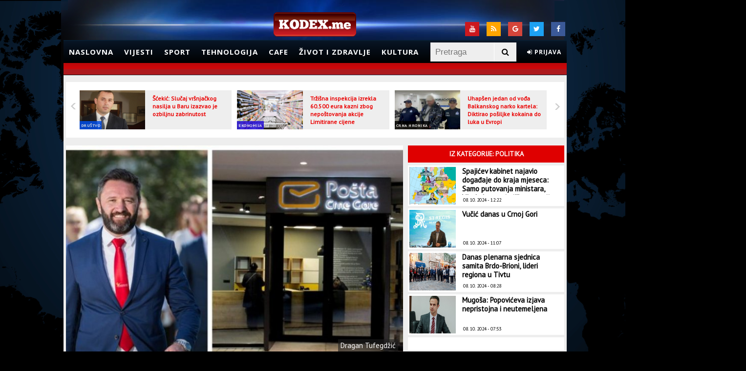

--- FILE ---
content_type: text/html; charset=UTF-8
request_url: https://admin.kodex.me/clanak/282643/posta-cg-zaposlila-za-dvije-godine-130-lica-mahom-rodaka-prijatelja-i-kumova-politicara-iz-nove-vlasti
body_size: 15200
content:
<!doctype html>
<html lang="en">
<head>
	<meta charset="utf-8">

	<meta http-equiv="X-UA-Compatible" content="IE=edge,chrome=1">
	<meta name="viewport" content="width=device-width, initial-scale=1, maximum-scale=1">

	<title>Pošta CG zaposlila za dvije godine 130 lica, mahom rođaka, prijatelja i kumova političara iz nove vlasti | Kodex.ME</title>
	<meta name="description" content="http://kodex.me novi elektronski medij, portal koji prati svakodnevne događaje" />
    <meta name="keywords" content="Kodex.ME, vijesti, sport, magazin" />
	<link rel="stylesheet" href="https://maxcdn.bootstrapcdn.com/font-awesome/4.7.0/css/font-awesome.min.css">
	<link href="https://fonts.googleapis.com/css?family=Open+Sans:300,400,700" rel="stylesheet">

	       
        <meta property="og:title" content="Pošta CG zaposlila za dvije godine 130 lica, mahom rođaka, prijatelja i kumova političara iz nove vlasti" />
        <meta property="og:type" content="article" />
        <meta property="og:image" content="http://kodex.me/storage/2023/09/21/thumbs/650be7c8-b574-4f97-84da-416c0a0a0a67-tufegdzicpostacg696x385-preview.jpg" />
        <meta property="og:url" content="http://kodex.me/clanak/282643/posta-cg-zaposlila-za-dvije-godine-130-lica-mahom-rodaka-prijatelja-i-kumova-politicara-iz-nove-vlasti" />
        <meta property="og:description" content="Pošta Crne Gore na čelu sa kadrovima Demokratske Crne Gore i Upravnim odborom koji kontrolišu partije nove vlasti zaposlila je od početka 2021. godine, pa do kraja 2022. godine više od 130 ljudi što je uvećanje od čak 12 odsto.

" />
        <meta property="og:site_name" content="http://kodex.me" />
                <meta property="og:tag" content="vijesti, Politika" />
        
        <meta name="twitter:creator" content="@Kodex.ME">         
        <meta name="twitter:card" content="summary" />
        <meta name="twitter:title" content="Pošta CG zaposlila za dvije godine 130 lica, mahom rođaka, prijatelja i kumova političara iz nove vlasti" />
        <meta name="twitter:description" content="Pošta Crne Gore na čelu sa kadrovima Demokratske Crne Gore i Upravnim odborom koji kontrolišu partije nove vlasti zaposlila je od početka 2021. godine, pa do kraja 2022. godine više od 130 ljudi što je uvećanje od čak 12 odsto.

" />
        <meta name="twitter:image" content="http://kodex.me/storage/2023/09/21/thumbs/650be7c8-b574-4f97-84da-416c0a0a0a67-tufegdzicpostacg696x385-preview.jpg" />
        <meta name="twitter:url" content="http://kodex.me/clanak/282643/posta-cg-zaposlila-za-dvije-godine-130-lica-mahom-rodaka-prijatelja-i-kumova-politicara-iz-nove-vlasti">
    	<link href="https://fonts.googleapis.com/css?family=PT+Sans" rel="stylesheet">
	
	<!--[if lt IE 9]>
		<script src="http://html5shiv.googlecode.com/svn/trunk/html5.js"></script>
	<![endif]-->
	
	
	<link rel="stylesheet" type="text/css" href="/theme/Kodex/css/style.css?1699139584" />
	<link rel="stylesheet" type="text/css" href="/theme/Kodex/css/flexslider.css?1699139584" />
	<link rel="stylesheet" type="text/css" href="/css/jquery.fancybox.css?1699139585" />
	<link rel="stylesheet" type="text/css" href="/theme/Kodex/css/sweet-alert.css?1699139584" />
	<link rel="stylesheet" type="text/css" href="/theme/Kodex/css/jquery.simplyscroll.css?1699139584" />

	<script type="text/javascript" src="/theme/Kodex/js/jquery-1.11.0.min.js?1699139584"></script>
	<script type="text/javascript" src="/theme/Kodex/js/jquery.flexslider.js?1699139584"></script>
	<script type="text/javascript" src="/js/jquery.fancybox.js?1699139585"></script>
	<script type="text/javascript" src="/theme/Kodex/js/weather.js?1699139584"></script>
	<script type="text/javascript" src="/theme/Kodex/js/jquery.vticker.js?1699139584"></script>
	<script type="text/javascript" src="/theme/Kodex/js/script.js?1699139584"></script>
	<script type="text/javascript" src="/theme/Kodex/js/jquery.simplyscroll.min.js?1699139584"></script>
	<script type="text/javascript" src="/theme/Kodex/js/sweet-alert.js?1699139584"></script>

		<script type='text/javascript'>
		(function() {
		var useSSL = 'https:' == document.location.protocol;
		var src = (useSSL ? 'https:' : 'http:') +
		'//www.googletagservices.com/tag/js/gpt.js';
		document.write('<scr' + 'ipt src="' + src + '"></scr' + 'ipt>');
		})();
		</script>
		<script type='text/javascript'>
		googletag.defineSlot('/34629545/skin_desni_360x1000', [360, 1000], 'div-gpt-ad-1435236610569-0').addService(googletag.pubads());
    	googletag.defineSlot('/34629545/skin_lijevi_360x1000', [360, 1000], 'div-gpt-ad-1435236610569-1').addService(googletag.pubads());
		googletag.defineSlot('/34629545/kodex_LB_728x90', [728, 90], 'div-gpt-ad-1376633216064-0').addService(googletag.pubads());
		googletag.defineSlot('/34629545/Skin_desno_160x600', [160, 600], 'div-gpt-ad-1377788877407-0').addService(googletag.pubads());
		googletag.defineSlot('/34629545/Skin_lijevo_160x600', [160, 600], 'div-gpt-ad-1377789026571-0').addService(googletag.pubads());
		googletag.defineSlot('/34629545/home_300x250_2', [300, 250], 'div-gpt-ad-1379427878929-0').addService(googletag.pubads());
		googletag.defineSlot('/34629545/home_300x250_1', [300, 250], 'div-gpt-ad-1379677055199-0').addService(googletag.pubads());
		googletag.defineSlot('/34629545/drustvo_300x250_1', [300, 250], 'div-gpt-ad-1388413497313-0').addService(googletag.pubads());
		googletag.defineSlot('/34629545/cafe_300x250_2', [300, 250], 'div-gpt-ad-1391265315547-0').addService(googletag.pubads());
		googletag.defineSlot('/34629545/300x250_politika', [300, 250], 'div-gpt-ad-1392474858677-0').addService(googletag.pubads());
		googletag.defineSlot('/34629545/1x1adu', [1, 1], 'div-gpt-ad-1396648097411-0').addService(googletag.pubads());
		googletag.defineOutOfPageSlot('/34629545/1x1adu', 'div-gpt-ad-1396648097411-0-oop').addService(googletag.pubads());
		googletag.pubads().enableSyncRendering();
		googletag.pubads().enableSingleRequest();
		googletag.pubads().collapseEmptyDivs();
		googletag.enableServices();
		
	</script>
</head>
<body>
	<div id='div-gpt-ad-1396648097411-0' style='width:1px; height:1px;'>
		<script type='text/javascript'>
			googletag.display('div-gpt-ad-1396648097411-0');
		</script>
	</div>
 
	<div id='div-gpt-ad-1396648097411-0-oop'>
		<script type='text/javascript'>
			googletag.display('div-gpt-ad-1396648097411-0-oop');
		</script>
	</div>

	
	<div id="top"></div>
	<div class="absolute">
	</div>
	<div class="banner" style="background: black;width: 1042px;margin: 0 auto;float:none">
		<div id='div-gpt-ad-1376633216064-0' style='width:728px; height:90px;margin:0 auto; padding:10px'>
			<script type='text/javascript'>
				googletag.display('div-gpt-ad-1376633216064-0');
			</script>
		</div>

		<div class="skin-desni">
		<!-- /34629545/skin_desni_360x1000 -->
			<div id='div-gpt-ad-1435236610569-0' style='height:1000px; width:360px;'>
				<script type='text/javascript'>
					googletag.cmd.push(function() { googletag.display('div-gpt-ad-1435236610569-0'); });
				</script>
			</div>
		</div>
		<div class="skin-lijevi">
			<!-- /34629545/skin_lijevi_360x1000 -->
			<div id='div-gpt-ad-1435236610569-1' style='height:1000px; width:360px;'>
				<script type='text/javascript'>
					googletag.cmd.push(function() { googletag.display('div-gpt-ad-1435236610569-1'); });
				</script>
			</div>
		</div>
	</div>
	<!-- Header -->
	<div class="header-container">
		<header>
			<div class="top-div">
				<div id="weatherForecast">
					<!-- <div id="weatherPlugin"></div> -->
				</div>
				<div class="social">
					<!-- <span>Pratite nas:</span> -->
					<a class="socialTop fe-facebook" href="https://www.facebook.com/kodex.me" target="_blank">
						<i class="fa fa-facebook" aria-hidden="true"></i>
					</a>
					<a class="socialTop fe-twitter" href="https://twitter.com/kodexme" target="_blank">
						<i class="fa fa-twitter" aria-hidden="true"></i>
					</a>
					<a class="socialTop fe-google" href="https://plus.google.com/u/0/116040770906095540057/posts" target="_blank">
						<i class="fa fa-google" aria-hidden="true"></i>
					</a>
					<a class="socialTop fe-rss" href="/rssfeeds">
						<i class="fa fa-rss" aria-hidden="true"></i>
					</a>
					<a class="socialTop fe-youtube" href="https://www.youtube.com/kodexme" target="_blank">
						<i class="fa fa-youtube" aria-hidden="true"></i>
					</a>
				</div>
			</div>
			<!-- Logo -->
			<div id="logo">
				<a href="/"><img alt="Kodex.ME" src="/theme/Kodex/img/logo.png"></a>
			</div>
			<!-- End Logo -->
			<nav class="sticky">
				<ul id="nav">
					<li><a href="/">Naslovna</a></li>
					<li>
						<a href="/kategorija/vijesti">Vijesti</a>
						<ul>
							<li><a href="/kategorija/politika">Politika</a></li>
							<li><a href="/kategorija/drustvo">Društvo</a></li>
							<li><a href="/kategorija/crna-hronika">Crna hronika</a></li>
							<li><a href="/kategorija/svijet">Svijet</a></li>
							<li><a href="/kategorija/evropa">Evropa</a></li>
							<li><a href="/kategorija/region">Region</a></li>
						</ul>
					</li>
					<li>
						<a href="/kategorija/sport">Sport</a>
						<ul>
							<li><a href="/kategorija/fudbal">Fudbal</a></li>
							<li><a href="/kategorija/kosarka">Košarka</a></li>
							<li><a href="/kategorija/vaterpolo">Vaterpolo</a></li>
							<li><a href="/kategorija/rukomet">Rukomet</a></li>
							<li><a href="/kategorija/tenis">Tenis</a></li>
							<li><a href="/kategorija/fight">Fight</a></li>
							<li><a href="/kategorija/ostali-sportovi">Ostali sportovi</a></li>
						</ul>
					</li>
					<li>
						<a href="/kategorija/tehnologija">Tehnologija</a>
						<ul>
							<li><a href="/kategorija/auto">Auto</a></li>
							<li><a href="/kategorija/nauka">Nauka</a></li>
							<li><a href="/kategorija/web">Web</a></li>
						</ul>
					</li>
					<li>
						<a href="/kategorija/cafe">Cafe</a>
						<ul>
							<li><a href="/kategorija/erotika">Erotika</a></li>
							<li><a href="/kategorija/moda">Moda</a></li>
							<li><a href="/kategorija/muzika">Muzika</a></li>
							<li><a href="/kategorija/putovanja">Putovanja</a></li>
							<li><a href="/kategorija/celebrity">Celebrity</a></li>
						</ul>
					</li>
					<li>
						<a href="/kategorija/zivot-i-zdravlje">Život i zdravlje</a>
						<ul>
							<li><a href="/kategorija/zivot-i-zdravlje-vijesti">Vijesti</a></li>
							<li><a href="/kategorija/doktor">Doktor</a></li>
							<li><a href="/kategorija/fitnes">Fitnes</a></li>
							<li><a href="/kategorija/ishrana">Ishrana</a></li>
							<li><a href="/kategorija/estetika">Estetika</a></li>
						</ul>
					</li>
					<li><a href="/kategorija/kultura">Kultura</a></li>
					<li class="clientHeaderBox smallNotifications"></li> 
					<li class="search">
						<form action="/pretraga" method="get">
							<div id="search-bar">
								<input id="search-field" type="text" name="keyword" value="" placeholder="Pretraga" />
								<button type="submit" id="searchBtn"><i class="fa fa-search" aria-hidden="true"></i></button>
							</div>
						</form>
					</li>
				</ul>
			</nav>
			<div class="ticker"></div>
		</header>
	</div>
	<!-- End Header -->
	<!-- Container -->
	<div class="centerContainer">
		<div class="mainContainer">
			<div class="pageContent">
				

<script type="text/javascript">
 	var RecaptchaOptions = {
   		theme : 'white'
 	};
</script>

<input type="hidden" id="articleID" value="282643" />
<input type="hidden" id="articleType" value="article" />

<section class="fullContent">
	<div class="smallSliderArticlesHolder">
					<div class="flexslider">
				<ul class="slides">
										<li>
						<a href="/clanak/312004/scekic-slucaj-vrsnjackog-nasilja-u-baru-izazvao-je-ozbiljnu-zabrinutost">
							<img src="/storage/2024/01/17/thumbs/65a81127-bb00-424f-b645-4ed10a0a0a65-593a4934bb144531807c18bf0a0a0a67scekicpreviewOrg-preview.jpg" alt="Šćekić: Slučaj vršnjačkog nasilja u Baru izazvao je ozbiljnu zabrinutost" />
						</a>
						<span class="nameOfCategory" style="background-color: #004de6">
							<a href="/kategorija/drustvo">Društvo</a>
						</span>
						<span class="sliderIntroNews">				
							<a href="/clanak/312004/scekic-slucaj-vrsnjackog-nasilja-u-baru-izazvao-je-ozbiljnu-zabrinutost">Šćekić: Slučaj vršnjačkog nasilja u Baru izazvao je ozbiljnu zabrinutost</a>
						</span>
					</li>
										<li>
						<a href="/clanak/312003/trzisna-inspekcija-izrekla-60-500-eura-kazni-zbog-nepostovanja-akcije-limitirane-cijene">
							<img src="/storage/2023/10/02/thumbs/651a546b-e4b8-4035-85c8-40900a0a0a67-prodavnicailustracijacdm-preview.jpg" alt="Tržišna inspekcija izrekla 60.500 eura kazni zbog nepoštovanja akcije Limitirane cijene" />
						</a>
						<span class="nameOfCategory" style="background-color: #250ed8">
							<a href="/kategorija/ekonomija">Ekonomija</a>
						</span>
						<span class="sliderIntroNews">				
							<a href="/clanak/312003/trzisna-inspekcija-izrekla-60-500-eura-kazni-zbog-nepostovanja-akcije-limitirane-cijene">Tržišna inspekcija izrekla 60.500 eura kazni zbog nepoštovanja akcije Limitirane cijene</a>
						</span>
					</li>
										<li>
						<a href="/clanak/312002/uhapsen-jedan-od-voda-balkanskog-narko-kartela-diktirao-posiljke-kokaina-do-luka-u-evropi">
							<img src="/storage/2024/10/08/thumbs/6705171e-cb84-46b4-8d88-495c0a0a0a65-55976562386322ls-preview.jpg" alt="Uhapšen jedan od vođa Balkanskog narko kartela: Diktirao pošiljke kokaina do luka u Evropi" />
						</a>
						<span class="nameOfCategory" style="background-color: #000000">
							<a href="/kategorija/crna-hronika">Crna hronika</a>
						</span>
						<span class="sliderIntroNews">				
							<a href="/clanak/312002/uhapsen-jedan-od-voda-balkanskog-narko-kartela-diktirao-posiljke-kokaina-do-luka-u-evropi">Uhapšen jedan od vođa Balkanskog narko kartela: Diktirao pošiljke kokaina do luka u Evropi</a>
						</span>
					</li>
										<li>
						<a href="/clanak/312001/veljovic-pred-sudijom-zbog-optuzbi-za-sverc-cigareta">
							<img src="/storage/2024/01/17/thumbs/65a83917-6d04-4a12-9e68-4c820a0a0a65-Veljovic1320x7331-preview.jpg" alt="Veljović pred sudijom zbog optužbi za šverc cigareta" />
						</a>
						<span class="nameOfCategory" style="background-color: #000000">
							<a href="/kategorija/crna-hronika">Crna hronika</a>
						</span>
						<span class="sliderIntroNews">				
							<a href="/clanak/312001/veljovic-pred-sudijom-zbog-optuzbi-za-sverc-cigareta">Veljović pred sudijom zbog optužbi za šverc cigareta</a>
						</span>
					</li>
										<li>
						<a href="/clanak/312000/najnovija-anketa-rojtersa-ipsosa-kamala-haris-vodi-za-tri-procenta-u-odnosu-na-trampa">
							<img src="/storage/2024/10/08/thumbs/670511f4-ade4-4f70-9ed0-42a30a0a0a65-o19475171024-preview.jpg" alt="Najnovija anketa Rojtersa/Ipsosa: Kamala Haris vodi za tri procenta u odnosu na Trampa" />
						</a>
						<span class="nameOfCategory" style="background-color: #4b7a2c">
							<a href="/kategorija/svijet">Svijet</a>
						</span>
						<span class="sliderIntroNews">				
							<a href="/clanak/312000/najnovija-anketa-rojtersa-ipsosa-kamala-haris-vodi-za-tri-procenta-u-odnosu-na-trampa">Najnovija anketa Rojtersa/Ipsosa: Kamala Haris vodi za tri procenta u odnosu na Trampa</a>
						</span>
					</li>
										<li>
						<a href="/clanak/311998/oduzeta-tri-medunarodno-trazena-vozila-uhapsen-turski-drzavljanin-zbog-pistolja">
							<img src="/storage/2024/10/08/thumbs/67050f35-eb44-4b83-b404-48c20a0a0a65-rt-preview.jpg" alt="Oduzeta tri međunarodno tražena vozila, uhapšen turski državljanin zbog pištolja" />
						</a>
						<span class="nameOfCategory" style="background-color: #000000">
							<a href="/kategorija/crna-hronika">Crna hronika</a>
						</span>
						<span class="sliderIntroNews">				
							<a href="/clanak/311998/oduzeta-tri-medunarodno-trazena-vozila-uhapsen-turski-drzavljanin-zbog-pistolja">Oduzeta tri međunarodno tražena vozila, uhapšen turski državljanin zbog pištolja</a>
						</span>
					</li>
										<li>
						<a href="/clanak/311996/spajicev-kabinet-najavio-dogadaje-do-kraja-mjeseca-samo-putovanja-ministara-vlada-kao-turisticka-agencija">
							<img src="/storage/2024/10/08/thumbs/67050802-ec8c-47ff-98c2-4ce20a0a0a65-Mapa7-preview.jpg" alt="Spajićev kabinet najavio događaje do kraja mjeseca: Samo putovanja ministara, Vlada kao turistička agencija" />
						</a>
						<span class="nameOfCategory" style="background-color: #df0000">
							<a href="/kategorija/politika">Politika</a>
						</span>
						<span class="sliderIntroNews">				
							<a href="/clanak/311996/spajicev-kabinet-najavio-dogadaje-do-kraja-mjeseca-samo-putovanja-ministara-vlada-kao-turisticka-agencija">Spajićev kabinet najavio događaje do kraja mjeseca: Samo putovanja ministara, Vlada kao...</a>
						</span>
					</li>
										<li>
						<a href="/clanak/311994/sudar-dva-autobusa-u-njemackoj-najmanje-50-povrijedenih">
							<img src="/storage/2024/10/08/thumbs/67050534-9b9c-4358-b666-492b0a0a0a65-o19200851024-preview.jpg" alt="Sudar dva autobusa u Njemačkoj, najmanje 50 povrijeđenih" />
						</a>
						<span class="nameOfCategory" style="background-color: #211492">
							<a href="/kategorija/evropa">Evropa</a>
						</span>
						<span class="sliderIntroNews">				
							<a href="/clanak/311994/sudar-dva-autobusa-u-njemackoj-najmanje-50-povrijedenih">Sudar dva autobusa u Njemačkoj, najmanje 50 povrijeđenih</a>
						</span>
					</li>
										<li>
						<a href="/clanak/311992/udes-na-putu-podgorica-cetinje-3">
							<img src="/storage/2024/10/08/thumbs/6704fb1d-1b54-4833-aa7c-4cd30a0a0a65-CETINJE-preview.jpg" alt="Udes na putu Podgorica - Cetinje" />
						</a>
						<span class="nameOfCategory" style="background-color: #000000">
							<a href="/kategorija/crna-hronika">Crna hronika</a>
						</span>
						<span class="sliderIntroNews">				
							<a href="/clanak/311992/udes-na-putu-podgorica-cetinje-3">Udes na putu Podgorica - Cetinje</a>
						</span>
					</li>
										<li>
						<a href="/clanak/311991/sluzbenik-mup-a-omogucio-nabavku-oruzja-licu-koje-nije-ispunjavalo-uslove">
							<img src="/storage/2024/10/08/thumbs/6704f87d-af24-4185-8c19-45830a0a0a65-170905072527022024uoyhknit2702202470i960x600-preview.jpg" alt="Službenik MUP-a omogućio nabavku oružja licu koje nije ispunjavalo uslove?" />
						</a>
						<span class="nameOfCategory" style="background-color: #000000">
							<a href="/kategorija/crna-hronika">Crna hronika</a>
						</span>
						<span class="sliderIntroNews">				
							<a href="/clanak/311991/sluzbenik-mup-a-omogucio-nabavku-oruzja-licu-koje-nije-ispunjavalo-uslove">Službenik MUP-a omogućio nabavku oružja licu koje nije ispunjavalo uslove?</a>
						</span>
					</li>
										<li>
						<a href="/clanak/311990/vucic-danas-u-crnoj-gori">
							<img src="/storage/2024/10/08/thumbs/6704f67e-57c0-4485-a37d-45d70a0a0a65-5597623beta4mh5edsbw1ls-preview.jpg" alt="Vučić danas u Crnoj Gori" />
						</a>
						<span class="nameOfCategory" style="background-color: #df0000">
							<a href="/kategorija/politika">Politika</a>
						</span>
						<span class="sliderIntroNews">				
							<a href="/clanak/311990/vucic-danas-u-crnoj-gori">Vučić danas u Crnoj Gori</a>
						</span>
					</li>
										<li>
						<a href="/clanak/311989/protestna-setnja-roditelji-protiv-nasilja-sjutra-u-baru-nasa-djeca-zasluzuju-sigurno-okruzenje">
							<img src="/storage/2024/10/08/thumbs/6704f50f-5714-478b-8545-47140a0a0a65-o19561491024-preview.jpg" alt="Protestna šetnja "Roditelji protiv nasilja" sjutra u Baru: Naša djeca zaslužuju sigurno okruženje" />
						</a>
						<span class="nameOfCategory" style="background-color: #004de6">
							<a href="/kategorija/drustvo">Društvo</a>
						</span>
						<span class="sliderIntroNews">				
							<a href="/clanak/311989/protestna-setnja-roditelji-protiv-nasilja-sjutra-u-baru-nasa-djeca-zasluzuju-sigurno-okruzenje">Protestna šetnja "Roditelji protiv nasilja" sjutra u Baru: Naša djeca zaslužuju sigurno...</a>
						</span>
					</li>
									</ul>
			</div>
			</div>
</section>

<section class="mainContent shortenmainContent">
                    <div class="articlePreviewImage">
                <img alt="Pošta CG zaposlila za dvije godine 130 lica, mahom rođaka, prijatelja i kumova političara iz nove vlasti" src="/storage/2023/09/21/thumbs/650be7c8-b574-4f97-84da-416c0a0a0a67-tufegdzicpostacg696x385-preview.jpg" />
                        		<div class="articleImageTitle">Dragan Tufegdžić</div>
        		            </div>
        
	<div class="leftSideContent">
		<div class="leftSideContentInner">
			<div class="socialBox">
				<div class="share-buttons">
					<ul>
						<li>
							<a class="fb-share" title="Podijeli na Facebook"
							data-link="http://www.kodex.me/clanak/282643/posta-cg-zaposlila-za-dvije-godine-130-lica-mahom-rodaka-prijatelja-i-kumova-politicara-iz-nove-vlasti"
							data-name="Pošta CG zaposlila za dvije godine 130 lica, mahom rođaka, prijatelja i kumova političara iz nove vlasti"
							data-picture="/storage/2023/09/21/thumbs/650be7c8-b574-4f97-84da-416c0a0a0a67-tufegdzicpostacg696x385-preview.jpg"
							data-description="Pošta Crne Gore na čelu sa kadrovima Demokratske Crne Gore i Upravnim odborom koji kontrolišu partije nove vlasti zaposlila je od početka 2021. godine, pa do kraja 2022. godine više od 130 ljudi što je uvećanje od čak 12 odsto.

">
								<i class="fa fa-facebook" aria-hidden="true"></i>
							</a>
						</li>
						<li>
							<a href="https://twitter.com/share?url=http://admin.kodex.me/clanak/282643/posta-cg-zaposlila-za-dvije-godine-130-lica-mahom-rodaka-prijatelja-i-kumova-politicara-iz-nove-vlasti" target="_blank" class="tw-share" title="Podijeli na Twitter"><i class="fa fa-twitter" aria-hidden="true"></i></a>
						</li>
						<li>
							<a href="https://plus.google.com/share?url=http%3A%2F%2Fadmin.kodex.me%2Fclanak%2F282643%2Fposta-cg-zaposlila-za-dvije-godine-130-lica-mahom-rodaka-prijatelja-i-kumova-politicara-iz-nove-vlasti" target="_blank" class="g-share" title="Podijeli na Google Plus"><i class="fa fa-google-plus" aria-hidden="true"></i></a>
						</li>
						<li>
							<a href="viber://forward?text=http%3A%2F%2Fadmin.kodex.me%2Fclanak%2F282643%2Fposta-cg-zaposlila-za-dvije-godine-130-lica-mahom-rodaka-prijatelja-i-kumova-politicara-iz-nove-vlasti" class="vb-share" title="Podijeli na Viber"><i class="fa fa-phone" aria-hidden="true"></i></a>
						</li>
						<li>
							<a href="whatsapp://send?text=http://admin.kodex.me/clanak/282643/posta-cg-zaposlila-za-dvije-godine-130-lica-mahom-rodaka-prijatelja-i-kumova-politicara-iz-nove-vlasti" data-action="share/whatsapp/share" class="wa-share" title="Podijeli na WhatsApp"><i class="fa fa-whatsapp" aria-hidden="true"></i></a>
						</li>
					</ul>
				</div>
			</div>
						<h2 class="title">Pošta CG zaposlila za dvije godine 130 lica, mahom rođaka, prijatelja i kumova političara iz nove vlasti</h2>
			<h5 class="intro">Pošta Crne Gore na čelu sa kadrovima Demokratske Crne Gore i Upravnim odborom koji kontrolišu partije nove vlasti zaposlila je od početka 2021. godine, pa do kraja 2022. godine više od 130 ljudi što je uvećanje od čak 12 odsto.

</h5>
			<div class="articleInfo">
				<span class="date">21. 09. 2023 - 08:26</span>
				<div class="article-author">
                    <div class="author_image">
                                                    <a href="/theme/Kodex/img/avatarGuest.png" class="img-popup">
                                <img src="/theme/Kodex/img/avatarGuest.png" alt="author_image" width="50">
                            </a>
                                                                            <div class="article-author-details">
                                Autor: <br>
								<a href="#" class="author_link">
									 M. B.                                </a>
                            </div>
                                            </div>
                </div>
			</div>
			<div class="articleText">
				<p>To pokazuje godi&scaron;nji izvje&scaron;taj o radu i finansijskom poslovanju Po&scaron;te Crne Gore za 2022. godinu koji je usvojila Vlada u tehničkom mandatu.</p>

<p><strong>Smjena rukovodstva</strong></p>

<p>U Po&scaron;ti je u martu 2021. godine, nakon smjene dugogodi&scaron;nje vlasti kadrova DPS-a, promijenjeno svo rukovodstvo i njeno upravljanje je prepu&scaron;teno kadrovima Demokrata, SNP-a i biv&scaron;eg DF-a.</p>

<p>Na čelo odbora direktora je do&scaron;ao Igor Bulatović (SNP), a kao članovi su tada imenovani Marko Lalević (PZP). Aleksandar Dakić (Nova &ndash; DNP), Stojan Sjekloća (UCG) i Dijana Pejović (Demokrate).</p>

<p>Oni su za izvr&scaron;nog direktora izabrali Dragana Tufegdžića (DCG) shodno sporazumu o podjeli funkcija po dubini, a kojeg je prije par mjeseci iznenada zamijenio partijski kolega Josip Đura&scaron;ković.</p>

<p>Podaci iz vladinog izvje&scaron;taja dokazuju razmjere partijskog zapo&scaron;ljavanja, odmah nakon izbora novog rukovodstva.</p>

<p>Po zvaničnim podacima, ukupan broj zaposlenih u Po&scaron;ti Crne Gore na dan 31. 12. 2020. godine iznosio je 997, godinu dana kasnije je porastao na 1019. Na dan 31. 12. 2022. godine ukupan broj zaposlenih u Po&scaron;ti Crne Gore iznosio je 1126.</p>

<p>&ldquo;Prema vrsti radnog odnosa u Po&scaron;ti je zaposleno 951 radnika na neodređeno vrijeme (na dan 31. 12. 2021. godine na neodređeno vrijeme bilo je 911 radnika) i 175 na određeno vrijeme posredstvom agencija za zapo&scaron;ljavanje (na dan 31. 12. 2021. godine na određeno vrijeme posredstvom agencija za zapo&scaron;ljavanje bilo je 108 radnika). Prosječan broj zaposlenih u 2022. godini je 1.103 radnika&ldquo;,navodi se u vladinom izvje&scaron;taju.</p>

<p>Podaci do kojih je do&scaron;la Pobjeda pokazuju da je po novoj sistematizaciji predviđeno čak 1.258 radnih mjesta, odnosno skoro 300 vi&scaron;e nego &scaron;to je bio slučaj kada su do&scaron;li.</p>

<p>Izvori Pobjede tvrde da nakon izbora novog rukovodstva dolazi do zapo&scaron;ljavanja partijskih kadrova, ali i promjene politike kadriranja.</p>

<p>&ldquo;Zaslužni i sposobni kadrovi za koje se sumnjalo da pripadaju opoziciji degradiraju se na niže pozicije uz potencijalni mobing, a na njihova mjesta dolaze partijski podobni kadrovi, mahom bez iskustva. Takođe, istaknuti partijski kadrovi partija nove vlasti dolaze na visoka, često izmi&scaron;ljena, radna mjesta. Osim partijskih, zapo&scaron;ljavaju se i bliži ili dalji rođaci političara iz vrha nove vlasti, ali i iz Upravnog odbora&ldquo;, tvrde izvori Pobjede</p>

<p><strong>Istraživanje</strong></p>

<p>Prema istraživanju koje je objavio dnevni list Dan, a koja su potvrđena i Pobjedi, u navedenom periodu u Po&scaron;ti je na poziciji direktora kontrole poslovanja i izvje&scaron;tavanja postavljena Katarina Vujačić, sestra visokog funkcionera Demokrata Mila Kusovca, trenutno zaposlenog na poziciji komercijalnog direktora CEDIS-a.</p>

<p>Kusovac je, prema nezvaničnim informacijama, kum Danila &Scaron;aranovića, takođe visokog funkcionera Demokrata i zamjenika gradonačelnika Podgorice.</p>

<p>Za direktora analitike i komercijalne podr&scaron;ke operacijama postavljena je Ljiljana Raković, sestra od tetke lidera Demokrata Alekse Bečića, dok je za direktora podr&scaron;ke poslovanju, pravnih i zajedničkih poslova postavljen Milo&scaron; Saičić iz SNP-a.</p>

<p>Na poziciju blagajnika Po&scaron;te Crne Gore postavljena je Tanja So&scaron;ić, rođena sestra predsjednika Odbora direktora Igora Bulatovića, za rukovodioca službe analitike postavljena je Hajdana Bulatović, snaha Igora Bulatovića, predsjednika Odbora direktora.</p>

<p>U Po&scaron;ti u Nik&scaron;iću je zaposlena Andrijana Joković, bratanična lidera SNP-a i potpredsjednika Vlade Vladimira Jokovića, dok je direktorica RCP Budva Marija Đurić, član Demokrata. Takođe, nedavno je nekoliko članova Demokrata zaposleno u Po&scaron;ti u Golubovcima, a jedna od njih je Aleksandra Krstović, rođaka Luke Krstovića iz Demokrata, objavio je Dan. Iz Po&scaron;te CG je tada negirano bilo kakvo partijsko zapo&scaron;ljavanje.</p>

<p>Povećanje</p>

<p>&ldquo;Do povećanja broja zaposlenih do&scaron;lo je zbog potreba održanja kontinuiteta poslovanja Po&scaron;te CG iz sljedećih razloga: odsustvovanje velikog broja zaposlenih po osnovu bolovanja, po osnovu odlaska zaposlenih u penziju, zbog otkaza i sporazumnih prekida radnog odnosa se umanjio broj zaposlenih, zbog korone i posljedica korone broj je varirao često čak i na dnevnom nivou, i trajao u kontinuitetu sa različitim intenzitetom broja odsutnih&ldquo;, kaže se u izvje&scaron;taju i dodaje da je razlog povećanja broja radnika i taj &scaron;to je bilo periodičnih povećanja obima posla zbog novih usluga i ugovora, a i zbog povećanja obima posla u turističkoj sezoni.</p>

<p>&ldquo;Uticaj nepovoljne starosne strukture je takođe djelimično uticao na povećanje broja zaposlenih, posebno kada se radi o novim uslugama sa novim aplikacijama i tehnologijama. Zbog svega navedenog i dalje je prisutan problem nedostatka radne snage u osnovnoj djelatnosti Po&scaron;te CG&ldquo;, tvrdi se u izvje&scaron;taju.</p>

<p><strong>Pad profita</strong></p>

<p>Ova državna kompanija je lani ostvarila profit od 47.688 eura, to je 92,18 odsto, odnosno 561.902 eura manje nego u 2021. godini kada je Po&scaron;ta CG bila u plusu od 609.590 eura.</p>

<p>&ldquo;Ostvareni rezultat poslovanja za 2022. godinu je manji u odnosu na prethodnu godinu i planirane veličine usljed obaveze rezervisanja tro&scaron;kova za naknade zaposlenih u iznosu od 306.686 eura koji su ukalkulisani na osnovu izvje&scaron;taja aktuara i tro&scaron;kova rezervisanja sudskih sporova koji su ukalkulisani na osnovu izvje&scaron;taja Službe za pravne poslove, a isti se odnose na sporove iz radnih odnosa (neplaćeni godi&scaron;nji odmori, prekovremeni rad itd.)&ldquo;,kaže se u izvje&scaron;taju.</p>

<p>Ukupni prihodi Po&scaron;te Crne Gore u 2022. godini iznosili su 17,94 miliona eura i oni su za 7,4 odsto veći u odnosu na 2021. godinu. Sa druge strane, ukupni rashodi ostvareni u pro&scaron;loj godini iznose 17,91 milion eura i veći su 11,2 odsto u odnosu na 2021. godinu.</p>
			</div>
					</div>
	</div>
		<!-- povezane vijesti -->
			
		<div class="relatedNewsContainer">
			<div class="relatedArticles">
				<span>Povezane vijesti</span>
			</div>
												<article class="relatedItem povezano">

						<a href="/clanak/311988/indija-kako-je-ruz-za-usne-postao-glavna-tema-u-gradu-cenaju" title="Indija: Kako je ruž za usne postao glavna tema u gradu Čenaju">
							<img alt="Indija: Kako je ruž za usne postao glavna tema u gradu Čenaju" src="/storage/2024/10/08/thumbs/6704f32d-8010-4da0-ae6f-48280a0a0a65-70388133597701983aedf1928a4305baa99df42234b329s-small.jpg" />
						</a>

						<h4><a href="/clanak/311988/indija-kako-je-ruz-za-usne-postao-glavna-tema-u-gradu-cenaju">Indija: Kako je ruž za usne postao glavna tema u gradu Čenaju</a></h4>

						<div class="articleDataBox">
							<span class="articleDate">
								08. 10. 2024 - 10:52							</span>
							<span class="articleCategory">
								<span class="vLine">|</span>
								<span class="categoryName">
									Svijet								</span>
							</span>
						</div>
						
					</article>
																<article class="relatedItem povezano">

						<a href="/clanak/311955/samardzic-odgovorio-demokratama-nikada-nijesam-bio-admiral-nijedne-stranke-niti-politicara-vec-iskljucivo-drzave-kojoj-sam-sluzio" title="Samardžić odgovorio Demokratama: Nikada nijesam bio admiral nijedne stranke, niti političara, već isključivo države kojoj sam služio">
							<img alt="Samardžić odgovorio Demokratama: Nikada nijesam bio admiral nijedne stranke, niti političara, već isključivo države kojoj sam služio" src="/storage/2024/10/07/thumbs/67041f41-a500-4804-894e-46b10a0a0a65-337093820190219040205c6b71d4b789684e9f1285d2jpegls-small.jpg" />
						</a>

						<h4><a href="/clanak/311955/samardzic-odgovorio-demokratama-nikada-nijesam-bio-admiral-nijedne-stranke-niti-politicara-vec-iskljucivo-drzave-kojoj-sam-sluzio">Samardžić odgovorio Demokratama: Nikada nijesam bio admiral nijedne stranke, niti političara, već isključivo države kojoj sam služio</a></h4>

						<div class="articleDataBox">
							<span class="articleDate">
								07. 10. 2024 - 19:26							</span>
							<span class="articleCategory">
								<span class="vLine">|</span>
								<span class="categoryName">
									Politika								</span>
							</span>
						</div>
						
					</article>
																<article class="relatedItem povezano">

						<a href="/clanak/311949/al-pacinova-53-godine-mlada-djevojka-napustila-hotel-sa-komicarem" title="Al Paćinova 53 godine mlađa djevojka napustila hotel sa komičarem">
							<img alt="Al Paćinova 53 godine mlađa djevojka napustila hotel sa komičarem" src="/storage/2024/10/07/thumbs/67040ae9-ae38-4fa3-a9eb-45310a0a0a65-aaaalllllpaino-small.jpg" />
						</a>

						<h4><a href="/clanak/311949/al-pacinova-53-godine-mlada-djevojka-napustila-hotel-sa-komicarem">Al Paćinova 53 godine mlađa djevojka napustila hotel sa komičarem</a></h4>

						<div class="articleDataBox">
							<span class="articleDate">
								07. 10. 2024 - 18:20							</span>
							<span class="articleCategory">
								<span class="vLine">|</span>
								<span class="categoryName">
									Celebrity								</span>
							</span>
						</div>
						
					</article>
																<article class="relatedItem povezano">

						<a href="/clanak/311943/saranovic-u-savniku-uskoro-cemo-uspostaviti-vodosnadbijevanje" title="Šaranović u Šavniku: Uskoro ćemo uspostaviti vodosnadbijevanje">
							<img alt="Šaranović u Šavniku: Uskoro ćemo uspostaviti vodosnadbijevanje" src="/storage/2024/10/07/thumbs/6703f95b-88cc-43de-9fc3-40950a0a0a65-ARAAAAA-small.jpg" />
						</a>

						<h4><a href="/clanak/311943/saranovic-u-savniku-uskoro-cemo-uspostaviti-vodosnadbijevanje">Šaranović u Šavniku: Uskoro ćemo uspostaviti vodosnadbijevanje</a></h4>

						<div class="articleDataBox">
							<span class="articleDate">
								07. 10. 2024 - 17:05							</span>
							<span class="articleCategory">
								<span class="vLine">|</span>
								<span class="categoryName">
									Politika								</span>
							</span>
						</div>
						
					</article>
																							</div>

		<!-- kraj povezanih vijesti -->
		<section class="mainContent" style="margin-top: 3px;">
        <div class="commentsInfoTitle">
            <h4 class="h4Title">Komentari</h4>
        </div>
		<div class="commentsBox" id="commentsBox">
						<div class="ajaxUpdate">
				<div id="newComment" class="leaveComment clientCommentBox"></div>
									<span id="confirmEmail2" style="color:green; font-size:14px; font-weight:bold;"> </span>
					<h2>
						<span class="commentsCount">Komentara: (0)</span>
					</h2>
												</div>
			<div class="commentsLine"></div>
			<a href="#" onclick='return false' class="napisiKomentarNovi">Novi komentar</a>
					</div>
		<div class="commentsInfoMessage">
			<div>
				<p>Komentari objavljeni na portalu Kodex.me  ne odražavaju stav uredništva, kao ni korisnika portala. Stavovi objavljeni u tekstovima pojedinih autora takođe nisu nužno ni stavovi redakcije, tako da ne snosimo odgovornost za štetu nastalu drugom korisniku ili trećoj osobi zbog kršenja ovih Uslova i pravila komentarisanja.</p>

				<p>Zabranjeni su: govor mržnje, uvrede na nacionalnoj, rasnoj ili polnoj osnovi i psovke, direktne prijetnje drugim korisnicima, autorima čanka i/ili članovima redakcije, postavljanje sadržaja i linkova pornografskog, uvredljivog sadržaja, oglašavanje i postavljanje linkova čija svrha nije davanje dodatanih informacija vezanih za članak.</p>

				<p>Takvi komentari će biti izbrisani čim budu primijećeni.</p>
			</div>
		</div>
	</section>
	</section>
<!-- Sidebar -->
<aside class="mainSidebar clearfix shortenSideBar">
		<div class="relatedArticlesBox">
		<div class="relatedArticles" style="background-color: #df0000">
			<span>Iz kategorije: Politika</span>
		</div>
				<article class="relatedItem">
			<a href="/clanak/311996/spajicev-kabinet-najavio-dogadaje-do-kraja-mjeseca-samo-putovanja-ministara-vlada-kao-turisticka-agencija" title="Spajićev kabinet najavio događaje do kraja mjeseca: Samo putovanja ministara, Vlada kao turistička agencija">
				<img alt="Spajićev kabinet najavio događaje do kraja mjeseca: Samo putovanja ministara, Vlada kao turistička agencija" src="/storage/2024/10/08/thumbs/67050802-ec8c-47ff-98c2-4ce20a0a0a65-Mapa7-preview.jpg" />
			</a>
			<h4><a href="/clanak/311996/spajicev-kabinet-najavio-dogadaje-do-kraja-mjeseca-samo-putovanja-ministara-vlada-kao-turisticka-agencija">Spajićev kabinet najavio događaje do kraja mjeseca: Samo putovanja ministara, Vlada kao turistička agencija</a></h4>
			<div class="articleDataBox">
				<span class="articleDate">
					08. 10. 2024 - 12:22				</span>
			</div>
		</article>
				<article class="relatedItem">
			<a href="/clanak/311990/vucic-danas-u-crnoj-gori" title="Vučić danas u Crnoj Gori">
				<img alt="Vučić danas u Crnoj Gori" src="/storage/2024/10/08/thumbs/6704f67e-57c0-4485-a37d-45d70a0a0a65-5597623beta4mh5edsbw1ls-preview.jpg" />
			</a>
			<h4><a href="/clanak/311990/vucic-danas-u-crnoj-gori">Vučić danas u Crnoj Gori</a></h4>
			<div class="articleDataBox">
				<span class="articleDate">
					08. 10. 2024 - 11:07				</span>
			</div>
		</article>
				<article class="relatedItem">
			<a href="/clanak/311980/danas-plenarna-sjednica-samita-brdo-brioni-lideri-regiona-u-tivtu" title="Danas plenarna sjednica samita Brdo-Brioni, lideri regiona u Tivtu">
				<img alt="Danas plenarna sjednica samita Brdo-Brioni, lideri regiona u Tivtu" src="/storage/2024/10/08/thumbs/6704d2de-9094-465a-91b8-4a140a0a0a65-FotoX-preview.jpg" />
			</a>
			<h4><a href="/clanak/311980/danas-plenarna-sjednica-samita-brdo-brioni-lideri-regiona-u-tivtu">Danas plenarna sjednica samita Brdo-Brioni, lideri regiona u Tivtu</a></h4>
			<div class="articleDataBox">
				<span class="articleDate">
					08. 10. 2024 - 08:28				</span>
			</div>
		</article>
				<article class="relatedItem">
			<a href="/clanak/311979/mugosa-popoviceva-izjava-nepristojna-i-neutemeljena" title="Mugoša: Popovićeva izjava nepristojna i neutemeljena">
				<img alt="Mugoša: Popovićeva izjava nepristojna i neutemeljena" src="/storage/2024/10/08/thumbs/6704c924-33f8-4541-bf7d-48ef0a0a0a65-BorisMugosa21-preview.jpg" />
			</a>
			<h4><a href="/clanak/311979/mugosa-popoviceva-izjava-nepristojna-i-neutemeljena">Mugoša: Popovićeva izjava nepristojna i neutemeljena</a></h4>
			<div class="articleDataBox">
				<span class="articleDate">
					08. 10. 2024 - 07:53				</span>
			</div>
		</article>
			</div>
		<div class="banner300x250">
		<!-- home_300x250_1 -->
		<div id='div-gpt-ad-1379677055199-0' style='width:300px; height:250px;'>
			<script type='text/javascript'>
				googletag.display('div-gpt-ad-1379677055199-0');
			</script>
		</div>
	</div>
	<div class="categoryMainBox">
		<div class="categoryLine" style="background-color: #cc0000;">
			<span class="bckLatestSticker">Zanimljivosti</span>
		</div>
		<div id="latestArticlesSticker" class="categorySticker" style="float: left; overflow: hidden;">
						<ul>
								<li>
					<a href="/clanak/311895/habl-pronasao-vise-crnih-rupa-u-ranom-svemiru-nego-sto-se-ocekivalo" class="adsf">
						Habl pronašao više crnih rupa u ranom svemiru nego što se očekivalo					</a>
					<img src="/storage/2020/06/24/thumbs/5ef32b25-8d48-4638-bcc5-602b0a0a0a67-Crnarupat-small.jpg" alt="Habl pronašao više crnih rupa u ranom svemiru nego što se očekivalo" />
					<span class="date">
						07.10					</span>
				</li>
								<li>
					<a href="/clanak/311799/zukerberg-preskocio-bezosa-na-listi-milijardera" class="adsf">
						Zukerberg preskočio Bezosa na listi milijardera					</a>
					<img src="/storage/2020/02/26/thumbs/5e562bbe-0e30-4d1e-8c06-17b80a0a0a67-cukenberg-small.jpg" alt="Zukerberg preskočio Bezosa na listi milijardera" />
					<span class="date">
						05.10					</span>
				</li>
								<li>
					<a href="/clanak/311651/jugoslovenski-las-vegas-pocinje-li-nova-era-najluksuznije-rusevine-na-jadranu" class="adsf">
						Jugoslovenski Las Vegas: Počinje li nova era najluksuznije ruševine na Jadranu?					</a>
					<img src="/storage/2024/10/03/thumbs/66fe6bc0-42a0-4633-8cb5-4edb0a0a0a65-8681780f52dd2f544a5de5a5f304cf1c-small.jpg" alt="Jugoslovenski Las Vegas: Počinje li nova era najluksuznije ruševine na Jadranu?" />
					<span class="date">
						03.10					</span>
				</li>
								<li>
					<a href="/clanak/311609/za-montesong-pristigle-32-pjesme-imena-finalista-10-oktobra" class="adsf">
						Za Montesong pristigle 32 pjesme: Imena finalista 10. oktobra					</a>
					<img src="/storage/2024/10/02/thumbs/66fd5857-0bdc-4ffb-ae48-41c80a0a0a65-VD4506x900-small.jpg" alt="Za Montesong pristigle 32 pjesme: Imena finalista 10. oktobra" />
					<span class="date">
						02.10					</span>
				</li>
								<li>
					<a href="/clanak/311598/mont-everest-svake-godine-raste-zbog-jedne-reke-pokazuje-istrazivanje" class="adsf">
						Mont Everest svake godine raste zbog jedne reke, pokazuje istraživanje					</a>
					<img src="/storage/2024/10/02/thumbs/66fd32b8-6504-40de-b97c-494c0a0a0a65-MMMMONTEVEREST-small.jpg" alt="Mont Everest svake godine raste zbog jedne reke, pokazuje istraživanje" />
					<span class="date">
						02.10					</span>
				</li>
								<li>
					<a href="/clanak/311438/precrtane-granice-izmedu-svajcarske-i-italije-za-sve-su-krive-klimatske-promjene" class="adsf">
						Precrtane granice između Švajcarske i Italije: Za sve su krive klimatske promjene					</a>
					<img src="/storage/2014/10/16/thumbs/543f7372-80ac-4f63-a253-641b5bfa64d2-himalajaalpinistimainap-small.jpg" alt="Precrtane granice između Švajcarske i Italije: Za sve su krive klimatske promjene" />
					<span class="date">
						30.09					</span>
				</li>
								<li>
					<a href="/clanak/311275/50-cent-otkrio-zasto-nikada-nije-bio-na-didijevim-zabavama-nisam-za-te-jezive-stvari-ja-sam-vise-normalan-tip" class="adsf">
						50 Cent otkrio zašto nikada nije bio na Didijevim zabavama: Nisam za te jezive stvari, ja sam više normalan tip					</a>
					<img src="/storage/2024/09/28/thumbs/66f83e45-31ac-4b76-816a-45000a0a0a65-Untitled-small.jpg" alt="50 Cent otkrio zašto nikada nije bio na Didijevim zabavama: Nisam za te jezive stvari, ja sam više normalan tip" />
					<span class="date">
						28.09					</span>
				</li>
								<li>
					<a href="/clanak/311143/japanci-prave-superkompjuter-kakav-svijet-jos-nije-vidio" class="adsf">
						Japanci prave superkompjuter kakav svijet još nije vidio					</a>
					<img src="/storage/2024/09/27/thumbs/66f67f17-4be4-43f3-87ba-47ac0a0a0a65-Tianhe216-small.jpg" alt="Japanci prave superkompjuter kakav svijet još nije vidio" />
					<span class="date">
						27.09					</span>
				</li>
								<li>
					<a href="/clanak/311104/linkin-park-ima-novu-pjesmu-poslusajte-heavy-is-the-crown" class="adsf">
						Linkin Park ima novu pjesmu: Poslušajte “Heavy Is The Crown”					</a>
					<img src="/storage/2024/09/26/thumbs/66f5813d-f678-45ea-adce-f0800a0a0a65-opengraphimage-small.jpg" alt="Linkin Park ima novu pjesmu: Poslušajte “Heavy Is The Crown”" />
					<span class="date">
						26.09					</span>
				</li>
								<li>
					<a href="/clanak/310977/testiranja-na-kju-groznicu-samo-na-farmama-na-kojima-je-primijecena-odredena-patologija" class="adsf">
						Testiranja na kju groznicu samo na farmama na kojima je primijećena određena patologija					</a>
					<img src="/storage/2024/09/09/thumbs/66df4db1-a168-4257-9d3f-47ff0a0a0a65-300205krv03news1petarlazovicls-small.jpg" alt="Testiranja na kju groznicu samo na farmama na kojima je primijećena određena patologija" />
					<span class="date">
						25.09					</span>
				</li>
							</ul>
					</div>
	</div>
	<div class="dopisnistvo">
		<a href="/posalji-vijest">
			<img alt="Dopisnistvo" src="/theme/Kodex/img/dopisnik.jpg">
		</a>
	</div>
</aside>
<section class="fullWidth">
	<div class="otherCategorys">
		<!-- Politika -->
				<div class="categoryBox">
			<div class="categoryBoxTitle" style="background-color: #df0000">
				<span>
					<a href="/kategorija/politika">Politika</a>
				</span>
			</div>

																		<div class="headNewsBox box higlightedFont">
				<img src="/storage/2024/10/08/thumbs/6704f67e-57c0-4485-a37d-45d70a0a0a65-5597623beta4mh5edsbw1ls-small.jpg" alt="" />
				<a href="/clanak/311990/vucic-danas-u-crnoj-gori">Vučić danas u Crnoj Gori</a>
				<span class="date">
					08.10				</span>
			</div>
												<div class="headNewsBox box higlightedFont">
				<img src="/storage/2024/10/08/thumbs/6704d2de-9094-465a-91b8-4a140a0a0a65-FotoX-small.jpg" alt="" />
				<a href="/clanak/311980/danas-plenarna-sjednica-samita-brdo-brioni-lideri-regiona-u-tivtu">Danas plenarna sjednica samita Brdo-Brioni, lideri regiona u Tivtu</a>
				<span class="date">
					08.10				</span>
			</div>
												<div class="headNewsBox box higlightedFont">
				<img src="/storage/2024/10/08/thumbs/6704c924-33f8-4541-bf7d-48ef0a0a0a65-BorisMugosa21-small.jpg" alt="" />
				<a href="/clanak/311979/mugosa-popoviceva-izjava-nepristojna-i-neutemeljena">Mugoša: Popovićeva izjava nepristojna i neutemeljena</a>
				<span class="date">
					08.10				</span>
			</div>
												<div class="headNewsBox box higlightedFont">
				<img src="/storage/2024/10/07/thumbs/6704469c-7e18-49c0-8bd5-456f0a0a0a65-540503763563bcc73c4f1o1320x73311-small.jpg" alt="" />
				<a href="/clanak/311966/spajic-nasi-vojnici-doprinose-kolektivnoj-bezbjednosti-spremni-da-odgovore-na-izazove-koji-se-ticu-cijelog-svijeta">Spajić: Naši vojnici doprinose kolektivnoj bezbjednosti, spremni da odgovore na izazove koji se tiču cijelog svijeta</a>
				<span class="date">
					07.10				</span>
			</div>
											</div>
				<!-- Crna hronika -->
				<div class="categoryBox dark">
			<div class="categoryBoxTitle" style="background-color: #000000">
				<span>
					<a href="/kategorija/crna-hronika">Crna hronika</a>
				</span>
			</div>

																		<div class="headNewsBox box higlightedFont">
				<img src="/storage/2024/01/17/thumbs/65a83917-6d04-4a12-9e68-4c820a0a0a65-Veljovic1320x7331-small.jpg" alt="" />
				<a href="/clanak/312001/veljovic-pred-sudijom-zbog-optuzbi-za-sverc-cigareta">Veljović pred sudijom zbog optužbi za šverc cigareta</a>
				<span class="date">
					08.10				</span>
			</div>
												<div class="headNewsBox box higlightedFont">
				<img src="/storage/2024/10/08/thumbs/67050f35-eb44-4b83-b404-48c20a0a0a65-rt-small.jpg" alt="" />
				<a href="/clanak/311998/oduzeta-tri-medunarodno-trazena-vozila-uhapsen-turski-drzavljanin-zbog-pistolja">Oduzeta tri međunarodno tražena vozila, uhapšen turski državljanin zbog pištolja</a>
				<span class="date">
					08.10				</span>
			</div>
												<div class="headNewsBox box higlightedFont">
				<img src="/storage/2024/10/08/thumbs/6704fb1d-1b54-4833-aa7c-4cd30a0a0a65-CETINJE-small.jpg" alt="" />
				<a href="/clanak/311992/udes-na-putu-podgorica-cetinje-3">Udes na putu Podgorica - Cetinje</a>
				<span class="date">
					08.10				</span>
			</div>
												<div class="headNewsBox box higlightedFont">
				<img src="/storage/2024/10/08/thumbs/6704f87d-af24-4185-8c19-45830a0a0a65-170905072527022024uoyhknit2702202470i960x600-small.jpg" alt="" />
				<a href="/clanak/311991/sluzbenik-mup-a-omogucio-nabavku-oruzja-licu-koje-nije-ispunjavalo-uslove">Službenik MUP-a omogućio nabavku oružja licu koje nije ispunjavalo uslove?</a>
				<span class="date">
					08.10				</span>
			</div>
											</div>
				<!-- Drustvo -->
				<div class="categoryBox">
			<div class="categoryBoxTitle" style="background-color: #004de6">
				<span>
					<a href="/kategorija/drustvo">Društvo</a>
				</span>
			</div>

																		<div class="headNewsBox box higlightedFont">
				<img src="/storage/2024/10/08/thumbs/6704f50f-5714-478b-8545-47140a0a0a65-o19561491024-small.jpg" alt="" />
				<a href="/clanak/311989/protestna-setnja-roditelji-protiv-nasilja-sjutra-u-baru-nasa-djeca-zasluzuju-sigurno-okruzenje">Protestna šetnja "Roditelji protiv nasilja" sjutra u Baru: Naša djeca zaslužuju sigurno okruženje</a>
				<span class="date">
					08.10				</span>
			</div>
												<div class="headNewsBox box higlightedFont">
				<img src="/storage/2024/10/08/thumbs/6704f1a5-0ca0-4327-9b29-49b70a0a0a65-images-small.jpg" alt="" />
				<a href="/clanak/311987/svi-policijski-sluzbenici-bili-duzni-da-dostave-imovinske-kartone">Svi policijski službenici bili dužni da dostave imovinske kartone</a>
				<span class="date">
					08.10				</span>
			</div>
												<div class="headNewsBox box higlightedFont">
				<img src="/storage/2024/10/08/thumbs/6704eb54-f7ec-43a3-ae17-46c50a0a0a65-KraveFotoScreenprintTVCG11000x5551-small.jpg" alt="" />
				<a href="/clanak/311985/udruzenje-jedno-zdravlje-o-q-groznici-strogo-se-pridrzavati-mjera-koje-propisuju-zdravstvene-i-veterinarske-institucije">Udruženje jedno zdravlje o Q groznici: Strogo se pridržavati mjera koje propisuju zdravstvene i veterinarske institucije</a>
				<span class="date">
					08.10				</span>
			</div>
												<div class="headNewsBox box higlightedFont">
				<img src="/storage/2024/10/08/thumbs/6704c878-33ac-48e9-a985-498f0a0a0a65-AutoputCrnaGorafotomonteput1024x5421-small.jpg" alt="" />
				<a href="/clanak/311978/stanje-na-putevima-kolovozi-suvi-mjestimicno-smanjena-vidljivost">Stanje na putevima: Kolovozi suvi, mjestimično smanjena vidljivost</a>
				<span class="date">
					08.10				</span>
			</div>
											</div>
				<!-- Cafe -->
				<div class="categoryBox">
			<div class="categoryBoxTitle" style="background-color: #fd17d5">
				<span>
					<a href="/kategorija/cafe">Cafe</a>
				</span>
			</div>
																		<div class="headNewsBox box higlightedFont">
				<img src="/storage/2024/10/08/thumbs/67050c8f-9704-43f1-bf59-4d480a0a0a65-download2-small.jpg" alt="" />
				<a href="/clanak/311997/povratak-u-velikom-stilu-kate-middleton-u-bordo-odijelu-ponovo-odusevila-modnim-odabirom">Povratak u velikom stilu: Kate Middleton u bordo odijelu ponovo oduševila modnim odabirom</a>
				<span class="date">
					08.10				</span>
			</div>
												<div class="headNewsBox box higlightedFont">
				<img src="/storage/2024/10/07/thumbs/67040c0d-8834-4459-bd99-48b70a0a0a65-kdkdkkdkdkdkkd-small.jpg" alt="" />
				<a href="/clanak/311950/tri-savjeta-nikole-tesle-za-postizanje-uspjeha">Tri savjeta Nikole Tesle za postizanje uspjeha</a>
				<span class="date">
					07.10				</span>
			</div>
												<div class="headNewsBox box higlightedFont">
				<img src="/storage/2024/10/07/thumbs/67040ae9-ae38-4fa3-a9eb-45310a0a0a65-aaaalllllpaino-small.jpg" alt="" />
				<a href="/clanak/311949/al-pacinova-53-godine-mlada-djevojka-napustila-hotel-sa-komicarem">Al Paćinova 53 godine mlađa djevojka napustila hotel sa komičarem</a>
				<span class="date">
					07.10				</span>
			</div>
												<div class="headNewsBox box higlightedFont">
				<img src="/storage/2019/08/27/thumbs/5d64f439-343c-4fb4-bd7d-7f9f0a0a0a67-studenti-small.jpg" alt="" />
				<a href="/clanak/311948/u-okviru-funk-a-odrzan-prvi-hakaton-nasa-space-apps-challenge">U okviru FUNK-a održan prvi hakaton NASA Space Apps Challenge</a>
				<span class="date">
					07.10				</span>
			</div>
											</div>
				<!-- Sport -->
				<div class="categoryBox">
			<div class="categoryBoxTitle" style="background-color: #00cc36">
				<span>
					<a href="/kategorija/sport">Sport</a>
				</span>
			</div>
																		<div class="headNewsBox box higlightedFont">
				<img src="/storage/2024/10/07/thumbs/67042a46-219c-4871-9186-46990a0a0a65-558833920240827t025510z342027245mt1usatoday24085256rtrmadp3tennisusopenls-small.jpg" alt="" />
				<a href="/clanak/311961/dokovic-saznao-ime-narednog-protivnika-u-sangaju">Đoković saznao ime narednog protivnika u Šangaju</a>
				<span class="date">
					07.10				</span>
			</div>
												<div class="headNewsBox box higlightedFont">
				<img src="/storage/2024/10/07/thumbs/6703e17d-b334-44cf-956d-47440a0a0a65-formullla-small.jpg" alt="" />
				<a href="/clanak/311934/padali-rekordi-na-mbat-podi-2024">Padali rekordi na MBAT "Podi 2024"</a>
				<span class="date">
					07.10				</span>
			</div>
												<div class="headNewsBox box higlightedFont">
				<img src="/storage/2024/10/07/thumbs/6703b28f-83d4-4c52-b22d-420c0a0a0a65-17282948248wrszrezssum52v4i1118x745-small.jpg" alt="" />
				<a href="/clanak/311913/istorija-u-nba-lebron-i-broni-prvi-otac-i-sin-na-terenu-u-istom-dresu">Istorija u NBA: Lebron i Broni prvi otac i sin na terenu u istom dresu</a>
				<span class="date">
					07.10				</span>
			</div>
												<div class="headNewsBox box higlightedFont">
				<img src="/storage/2024/10/07/thumbs/6703a3ef-c484-4315-983c-47410a0a0a65-o19142781024-small.jpg" alt="" />
				<a href="/clanak/311908/rakojevic-odabrao-za-rumuniju-i-finsku">Rakojević odabrao za Rumuniju i Finsku</a>
				<span class="date">
					07.10				</span>
			</div>
											</div>
				<!-- Tehnologija -->
				<div class="categoryBox">
			<div class="categoryBoxTitle" style="background-color: #943ec1">
				<span>
					<a href="/kategorija/tehnologija">Tehnologija</a>
				</span>
			</div>
																		<div class="headNewsBox box higlightedFont">
				<img src="/storage/2024/10/06/thumbs/670249c2-d704-4c61-a887-42c80a0a0a65-5597252shutterstock370059095ls-small.jpg" alt="" />
				<a href="/clanak/311845/ugrozena-ptica-se-vrac-a-u-evropu-poslije-300-godina">Ugrožena ptica se vraća u Evropu poslije 300 godina</a>
				<span class="date">
					06.10				</span>
			</div>
												<div class="headNewsBox box higlightedFont">
				<img src="/storage/2024/10/02/thumbs/66fd32b8-6504-40de-b97c-494c0a0a0a65-MMMMONTEVEREST-small.jpg" alt="" />
				<a href="/clanak/311598/mont-everest-svake-godine-raste-zbog-jedne-reke-pokazuje-istrazivanje">Mont Everest svake godine raste zbog jedne reke, pokazuje istraživanje</a>
				<span class="date">
					02.10				</span>
			</div>
												<div class="headNewsBox box higlightedFont">
				<img src="/storage/2024/10/02/thumbs/66fd0638-9698-43d1-ac07-4a6c0a0a0a65-o19549031024-small.jpg" alt="" />
				<a href="/clanak/311577/novi-pametni-prsten-stize-ovog-mjeseca">Novi pametni prsten stiže ovog mjeseca</a>
				<span class="date">
					02.10				</span>
			</div>
												<div class="headNewsBox box higlightedFont">
				<img src="/storage/2024/10/01/thumbs/66fbb641-492c-4c4c-b219-4bdf0a0a0a65-o19473761024-small.jpg" alt="" />
				<a href="/clanak/311477/meta-kaznjena-sa-91-milion-eura-zbog-cuvanja-sifri-u-formi-obicnog-teksta-1">Meta kažnjena sa 91 milion eura zbog čuvanja šifri u formi običnog teksta</a>
				<span class="date">
					01.10				</span>
			</div>
											</div>
		
	</div>
</section>
<script type="text/javascript">
	(function(d, s, id) {
	var js, fjs = d.getElementsByTagName(s)[0];
	if (d.getElementById(id))
		return;
	js = d.createElement(s);
	js.id = id;
	js.src = "//connect.facebook.net/en_US/all.js";
	fjs.parentNode.insertBefore(js, fjs);
	}(document, 'script', 'facebook-jssdk'));

	window.fbAsyncInit = function() {
	FB.init({
		appId: '141878713090202',
		status: true,
		xfbml: true,
		cookie: true
	});
	};

	$(document).ready(function() {
	$('.fb-share').click(function() {
		var link = $(this).attr('data-link');
		var name = $(this).attr('data-name');
		var picture = $(this).attr('data-picture');
		var description = $(this).attr('data-description');
		console.log(link);
		FB.ui({
			method: 'share',
			display: 'popup',
			href: link,
		});
	});
	});
    function showReplies(commentId) {
        if ($(".isAchildFrom_" + commentId).is(":visible")) {
            $(".isAchildFrom_" + commentId).hide('slow');
        } else {
            $(".isAchildFrom_" + commentId).show();
        }
        
    }
</script>

				
			</div>

		</div>
	</div>
	<div id="blanket" style="display:none;"></div>
    <div id="popUpDiv" class="smallNotifications" style="display:none;">
        <a href="#" class="closePopUp">&nbsp;</a>
    </div>
	<div class="">
		<div class="centerContainer">
			<div class="mainContainer">
				<!-- Footer -->
				<footer>
					<nav>
						<ul>
							<li class="news">
								<a href="/kategorija/vijesti">Vijesti</a>
								<ul>
									<li class="links"><a href="/kategorija/politika">Politika</a></li>
									<li class="links"><a href="/kategorija/drustvo">Društvo</a></li>
									<li class="links" ><a href="/kategorija/crna-hronika">Crna hronika</a></li>
									<li class="links"><a href="/kategorija/svijet">Svijet</a></li>
									<li class="links"><a href="/kategorija/evropa">Evropa</a></li>
									<li class="links"><a href="/kategorija/region">Region</a></li>
								</ul>
							</li>
							<li class="sport">
								<a href="/kategorija/sport">Sport</a>
								<ul>
									<li class="links"><a href="/kategorija/fudbal">Fudbal</a></li>
									<li class="links"><a href="/kategorija/kosarka">Košarka</a></li>
									<li class="links"><a href="/kategorija/vaterpolo">Vaterpolo</a></li>
									<li class="links"><a href="/kategorija/rukomet">Rukomet</a></li>
									<li class="links"><a href="/kategorija/tenis">Tenis</a></li>
									<li class="links"><a href="/kategorija/fight">Fight</a></li>
									<li class="links"><a href="/kategorija/ostali-sportovi">Ostali sportovi</a></li>
								</ul>
							</li>
							<li class="caffe">
								<a href="/kategorija/caffe">Caffe</a>
								<ul>
									<li class="links"><a href="/kategorija/erotika">Erotika</a></li>
									<li class="links"><a href="/kategorija/moda">Moda</a></li>
									<li class="links"><a href="/kategorija/muzika">Muzika</a></li>
									<li class="links"><a href="/kategorija/putovanja">Putovanja</a></li>
									<li class="links"><a href="/kategorija/celebrity">Celebrity</a></li>
								</ul>
							</li>
							<li class="galleries">
								<a href="javascript:void(0);">Galerije</a>
								<ul>
									<li class="links"><a href="/kategorija/video">Video galerije</a></li>
									<li class="links"><a href="/foto-galerija">Foto galerije</a></li>
								</ul>
							</li>
							<li class="advertise">
								<a href="javascript:void(0);">Oglasi</a>
								<ul>
									<li class="links"><a href="javascript:void(0);">Kupovina</a></li>
									<li class="links"><a href="javascript:void(0);">Prodaja</a></li>
									<li class="links"><a href="javascript:void(0);">Izdavanje</a></li>
									<li class="links"><a href="javascript:void(0);">Potražnja</a></li>
									<li class="links"><a href="javascript:void(0);">Objavi oglas</a></li>
								</ul>
							</li>
						</ul>
					</nav>
					<div class="infoData">
						<p>
							Vlasnik autorskih prava Kodex.me.<br />
							Kopiranje i prenos sadržaja samo uz pismenu dozvolu.
						</p>
						<p>
							<a href="/o-nama">O nama</a><span>|</span><a href="/stranica/impresum">Impresum</a><span>|</span><a href="/kontakt">Kontaktirajte nas</a><br />
							Copyright &copy; 2026 KODEX.ME. Sva prava zadržana
						</p>
					</div>

					<a href="#top" class="goTop"><img src="/theme/Kodex/img/btn_top.png" alt="top" /></a>
					<!--<div class="bottom"></div>-->
				</footer>
				<!-- End Footer -->
			</div>
		</div>
		<div class="bottom"></div>
	</div>
	<!-- End Container -->
		<script>
	(function(i,s,o,g,r,a,m){i['GoogleAnalyticsObject']=r;i[r]=i[r]||function(){
	(i[r].q=i[r].q||[]).push(arguments)},i[r].l=1*new Date();a=s.createElement(o),
	m=s.getElementsByTagName(o)[0];a.async=1;a.src=g;m.parentNode.insertBefore(a,m)
	})(window,document,'script','//www.google-analytics.com/analytics.js','ga');

	ga('create', 'UA-39185024-1', 'kodex.me');
	ga('send', 'pageview');

	</script>
	<script>
		$(document).ready(function() {
			$('img').each(function(){
				const src = $(this).attr('src');
				$(this).attr('src', src + '?1.1');
			});
			const coronaBox = $('#corona_box');
			// if (coronaBox) {
			// 	$.get('/get_corona_table', function(data) {
			// 		$(coronaBox).html(data);
			// 	});
			// }
		});
	</script>
<script defer src="https://static.cloudflareinsights.com/beacon.min.js/vcd15cbe7772f49c399c6a5babf22c1241717689176015" integrity="sha512-ZpsOmlRQV6y907TI0dKBHq9Md29nnaEIPlkf84rnaERnq6zvWvPUqr2ft8M1aS28oN72PdrCzSjY4U6VaAw1EQ==" data-cf-beacon='{"version":"2024.11.0","token":"c8af8bb591ce4a22b699453a9f3e22e7","r":1,"server_timing":{"name":{"cfCacheStatus":true,"cfEdge":true,"cfExtPri":true,"cfL4":true,"cfOrigin":true,"cfSpeedBrain":true},"location_startswith":null}}' crossorigin="anonymous"></script>
</body>
</html>

--- FILE ---
content_type: text/html; charset=UTF-8
request_url: https://admin.kodex.me/comments/init_comments?aid=282643&_=1768970383164
body_size: 1065
content:

	<script type="text/javascript" src="/theme/Kodex/js/jquery.form.min.js?1699139584"></script>
	<script type="text/javascript" src="/theme/Kodex/js/comments.js?1699139584"></script>

<!-- <span class="disclamerMsg">
    Možete ostaviti svoj komentar kao Anonimni  ili registrovani korisnik. Anonimno komentarisanje je direktno, uz upis anti-spam koda u lijevom prozoru.
</span> -->
<div id="newComment" class="leaveComment">
    <form action="/articles/comments/comment" id="leaveCommentForm" class="ajaxFormComment" method="post" accept-charset="utf-8"><div style="display:none;"><input type="hidden" name="_method" value="POST"/></div>        <!-- <span id="confirmEmail1" style="font-size: 14px; font-weight: bold; float: left; display: block; color: red;text-align: center;width: 100%;padding: 10px 0;"> </span> -->
        <input type="hidden" name="data[Article][comment_type]" id="hidden_type" value="1"/>        <input type="hidden" name="data[Article][hidden_article]" id="hidden_article" value="282643"/>        <input type="hidden" name="data[Article][article_type]" id="hidden_article_type" value="article"/>
                    <div class="comment-notification">
                <div class="notification-box-left">
                    Samo registrovani korisnici mogu komentarisati <a href="#" class="loginUserCommentBtn">Prijavi se</a>
                    Nemate profil? <a href="#" class="registerUserCommentBtn">Registrujte se</a>
                </div>
            </div>
                
        <div class="pull-left messageCommentHolder">
                        <div class="CommentMessageContainer">
                <div class="input textarea"><textarea name="data[Comment][message]" placeholder="Unesite komentar..." id="messageComment" maxlength="600" class="form-control" required="required" rows="5" cols="30"></textarea></div>      
                <span id="commentMessageCounter">600</span>
            </div>
        </div>
        
        <!-- <div class="pull-right captcha_image_holder">
            <img src="/comments/get_captcha" id="captcha_image" alt="" /><a href="javascript:void(0);" id="reload" class="captchaReload">Nova slika</a><div class="input text"><input name="data[Article][captcha]" placeholder="Unestite kod sa slike" class="captchaInput" type="text" id="ArticleCaptcha"/></div>        </div> -->

        <div class="pull-right captcha_image_holder submitCommentHolder">
                    </div>
    
    </form></div>

<script type="text/javascript">
    $(document).ready(function(){
        // $('#reload').click(function() {
        //     var captcha = $("#captcha_image");
        //     captcha.attr('src', captcha.attr('src')+'?'+Math.random());
        //     return false;
        // });
    });
</script>



--- FILE ---
content_type: text/html; charset=utf-8
request_url: https://www.google.com/recaptcha/api2/aframe
body_size: 268
content:
<!DOCTYPE HTML><html><head><meta http-equiv="content-type" content="text/html; charset=UTF-8"></head><body><script nonce="H-mXsjB1BqgCYNq2DIvvpw">/** Anti-fraud and anti-abuse applications only. See google.com/recaptcha */ try{var clients={'sodar':'https://pagead2.googlesyndication.com/pagead/sodar?'};window.addEventListener("message",function(a){try{if(a.source===window.parent){var b=JSON.parse(a.data);var c=clients[b['id']];if(c){var d=document.createElement('img');d.src=c+b['params']+'&rc='+(localStorage.getItem("rc::a")?sessionStorage.getItem("rc::b"):"");window.document.body.appendChild(d);sessionStorage.setItem("rc::e",parseInt(sessionStorage.getItem("rc::e")||0)+1);localStorage.setItem("rc::h",'1768970394351');}}}catch(b){}});window.parent.postMessage("_grecaptcha_ready", "*");}catch(b){}</script></body></html>

--- FILE ---
content_type: application/javascript; charset=UTF-8
request_url: https://admin.kodex.me/theme/Kodex/js/script.js?1699139584
body_size: 2776
content:
var $ = jQuery.noConflict();

$(document).ready(function($) {
  if(jQuery().vTicker) {
     if ($("#latestArticlesSticker").length > 0) {
         $('#latestArticlesSticker').vTicker();
     }
     if ($("#latestArticlesSticker_new").length > 0) {
         $("#latestArticlesSticker_new").vTicker();
     }
     if ($("#most_read_sticker").length > 0) {
         $("#most_read_sticker").vTicker();
     }
  }
  
  if($("#hp_tabs").length > 0) {
      $("#interesting_btn").on("click", function(){
          $("#latestArticlesSticker").show();
          $("#most_read_sticker").hide();
          $(this).parent().addClass('active');
          $("#hp_tabs").css('background-color', '#d9d9d9');
          $("#most_read_btn").parent().removeClass('active');
      });
      $("#most_read_btn").on("click", function(){
          $("#latestArticlesSticker").hide();
          $("#most_read_sticker").show();
          $(this).parent().addClass('active');
          $("#hp_tabs").css('background-color', '#fff');
          $("#interesting_btn").parent().removeClass('active');
      });
  }
  
   $('.middleSliderArticlesHolder .flexslider').flexslider({
    useCSS : false,
    animation: "slide",
    animationLoop: true,
    itemWidth: 150,
    controlNav: false,
    directionNav: true,
    maxItems:3,
    itemMargin:5
  });
    
  $('#weatherForecast').flexslider({
    useCSS : false,
    controlNav:false,
    animation: "slide",
    itemWidth: 120,
    maxItems:1
  });
  $('.doubleSliderArticlesHolder .flexslider').flexslider({
    useCSS : false,
    animation: "slide",
    slideshow:true,
    slideshowSpeed:10000,
    animationLoop: true,
    controlNav: false,
    itemWidth: 188,
    maxItems:3
  });
   $('#face').flexslider({
    animation: "slide",
    animationLoop: true,
    direction: "vertical",
    controlNav: false,
    slideshow: false,
    maxItems: 1,
    itemWidth: 318,
    itemMargin: 20
  });
  $('.smallSliderArticlesHolder .flexslider').flexslider({
    useCSS : false,
    animation: "slide",
    slideshow:false,
    animationLoop: true,
    controlNav: false,
    itemWidth: 200,
    maxItems:3
  });
  
  $('.videoSliderArticlesHolder .flexslider').flexslider({
    useCSS : false,
    animation: "slide",
    slideshow:false,
    animationLoop: true,
    controlNav: false,
    itemWidth: 158,
    maxItems:4
  });
  
  $('#carousel').flexslider({
    animation: "slide",
    controlNav: false,
    animationLoop: false,
    slideshow: false,
    itemWidth: 210,
    asNavFor: '#slider',
    directionNav:false
  });
   
  $('#slider').flexslider({
    useCSS : false,
    animation: "slide",
    controlNav: true,
    animationLoop: false,
    slideshow:true,
    slideshowSpeed:7000,
    sync: "#carousel",
    directionNav: false
  });
  
  $('#gallery').flexslider({
    animation: "slide",
    controlNav: false,
    animationLoop: false,
    slideshow: false,
    itemWidth: 210,
    maxItems:3,
    asNavFor: '#sliderImages',
    directionNav:false
  });
   
  $('#sliderImages').flexslider({
    animation: "slide",
    controlNav: false,
    animationLoop: false,
    slideshow: false,
    sync: "#gallery",
    directionNav: false
  });
  
  $('#personDayThumb').flexslider({
    animation: "slide",
    controlNav: false,
    animationLoop: true,
    slideshow: false,
    itemWidth: 160,
    maxItems:1,
    direction:"vertical",
    asNavFor: "#personDay"
  });
   
  $('#personDay').flexslider({
    animation: "slide",
    controlNav: false,
    animationLoop: false,
    slideshow: false,
    sync: "#personDayThumb"
  });

  $('#articleViewThumbs').flexslider({
    animation: "slide",
    controlNav: false,
    animationLoop: true,
    slideshow: false,
    itemWidth: 90,
    maxItems:6,
    asNavFor: "#articleViewGallery"
  });
   
  $('#articleViewGallery').flexslider({
    animation: "slide",
    controlNav: false,
    animationLoop: false,
    slideshow: false,
    sync: "#articleViewThumbs"
  });

  $("a#single_image").fancybox();

  $("#search-bar input#searchBtn").click(function() {
      if($('#search-bar #search-field').val() != "") {
          return true;
      }
      $("#search-bar #search-field").focus();
      return false;
  });

  if($("#weatherPlugin").length){
      $.MyWeather({
        elementid: "#weatherPlugin",
        size: 36,
        fontcolor: "#ffffff", 
    });
  }

  //fill images
  if(jQuery().resizeToParent)
    $('.thumbSlide img').resizeToParent({parent: '.thumbSlide'});
    
    $('.replyLink').click(function() {
		var id = $(this).attr('name');
		initReplayCommentForm(id);

		$('#submitComment').attr('name', id);
		$('#hidden_type').attr('value', "2");
	});
	
	$('.napisiKomentarNovi').click(function() {
		initNewCommentForm();

		var moveTo = 550;
		if($('#commentsBox').length) {
			var offset = $('#commentsBox').offset();
			moveTo = offset.top;
		}

		$('html,body').animate({
  			scrollTop: moveTo - 100
		}, 1000);

		return false;
	});
    
    initClientAccount();
	initClientComment();
  
});

/*Show poll*/
function showPoll(pollID) {
	$.ajax({
       type:"GET",
       url:"/polls/show/" + pollID,
       success : function(data) {
			$('#pollBox').html(data);
       },
       error : function() {
       }
   	});
}

/*Show poll results*/
function showPollResults(pollID) {
	$.ajax({
       type:"GET",
       url:"/polls/show_results/" + pollID,
       success : function(data) {
			$('#pollBox').html(data);
       },
       error : function() {
       }
   	});
}
(function($) {
  $(function() { //on DOM ready
    $("#scroller").simplyScroll({
      customClass: 'vert',
      orientation: 'vertical',
            auto: false,
            manualMode: 'loop',
      frameRate: 25,
      speed: 5,
      direction:'forwards'
    });
  });
})(jQuery);

function initClientAccount() {
	$.ajax({
		type: 'get',
		url:"/clients/init_account",
		success : function(data) {
			$('.clientHeaderBox').html(data);
		},
		cache: false
	});
}

function initClientComment() {
	if($(".clientCommentBox").length) {
		var articleID = $('#articleID').val();
		var articleType = $('#articleType').val();
		var url = "/comments/init_comments?aid="+articleID;
		if(articleType == "movie") {
			url = "/movie_comments/init_comments?aid="+articleID;
		}

		$.ajax({
			type: 'get',
			url: url,
			success : function(data) {
				$('.clientCommentBox').html(data);
			},
			cache: false
		});
	}
}

function buttonUp() {
	var inputVal = $('.searchbox-input').val();
 	inputVal = $.trim(inputVal).length;
	if( inputVal !== 0){
  		$('.searchbox-icon').css('display','none');
 	} else {
  		$('.searchbox-input').val('');
  		$('.searchbox-icon').css('display','block');
 	}
}


/* comments */
isNewCommentForm = null; // true for new comment, false for replay comment

function votupfun(sender, articleType) {
	var clicked = sender;
	var idComment = $(clicked).attr("name");

	var url = "/comments/vote_up/";
	if(articleType == "movie") {
		url = "/movie_comments/vote_up/";
	}
	 
	$.ajax({
		type: 'POST',
		url: url,
		data:{"id":idComment},
		success : function(data) {
			var responseData = JSON.parse(data);
			console.log(responseData)
			if(responseData.success != null){
				var current = $(clicked).attr("data-val")
				current++;
				
				$(clicked).attr("data-val", current);
				$(clicked).attr("data-voted", 1);
				$(clicked).find('span.value').html('+ '+current);
				
				$(clicked).addClass("voted");	
			}
		}
	});
}

function votdownfun(sender, articleType) {
	var clicked = sender;
	var idComment = $(clicked).attr("name");

	var url = "/comments/vote_down/";
	if(articleType == "movie") {
		url = "/movie_comments/vote_down/";
	}
		  
	$.ajax({
		type: 'POST',
		url: url,
		data:{"id":idComment},
		success : function(data) {
			var responseData = JSON.parse(data);
			console.log(responseData);
			  
			if(responseData.success != null){
				var current = $(clicked).attr("data-val")
				current++;
			
				$(clicked).attr("data-val", current);
				$(clicked).attr("data-voted", 1);
				$(clicked).find('span.value').html('- ' + current);
				
				$(clicked).addClass("voted");
			}
		}
	});
}

function initReplayCommentForm(commentId){
	var element = $("#replay-comment-" + commentId);
	
	ClearCommentForm();
	$('.leaveComment').slideUp("fast");
	
	$("#leaveCommentForm").detach().appendTo(element);
	$(element).slideDown("fast", function(){
		$("#newComment").slideDown("fast", function(){
			$('html, body').animate({
				scrollTop: $(element).offset().top - 300
			}, 300);
		});
	});
	
	$('#submitComment').attr('name', commentId);
	$('#hidden_type').attr('value', "2");
	
	isNewCommentForm = false;
}

function initNewCommentForm(){
	if(isNewCommentForm == true){
		return;
	}
	
	ClearCommentForm();
	$('.leaveComment').slideUp("fast");
	
	$("#leaveCommentForm").detach().appendTo('#newComment');
	$("#newComment").slideDown("fast");
	
	$('#hidden_type').attr('value', "1");
	
	isNewCommentForm = true;
}

function ClearCommentForm() {
	$('#messageComment').val("");
	$("#ArticleCaptcha").val("");
	$("#confirmEmail1").hide();
}

function getRGB(color) {
    var result;
    
    // Look for rgb(num,num,num)
    if (result = /rgb\(\s*([0-9]{1,3})\s*,\s*([0-9]{1,3})\s*,\s*([0-9]{1,3})\s*\)/.exec(color)) return [parseInt(result[1]), parseInt(result[2]), parseInt(result[3])];

    // Look for rgb(num%,num%,num%)
    if (result = /rgb\(\s*([0-9]+(?:\.[0-9]+)?)\%\s*,\s*([0-9]+(?:\.[0-9]+)?)\%\s*,\s*([0-9]+(?:\.[0-9]+)?)\%\s*\)/.exec(color)) return [parseFloat(result[1]) * 2.55, parseFloat(result[2]) * 2.55, parseFloat(result[3]) * 2.55];

    // Look for #a0b1c2
    if (result = /#([a-fA-F0-9]{2})([a-fA-F0-9]{2})([a-fA-F0-9]{2})/.exec(color)) return [parseInt(result[1], 16), parseInt(result[2], 16), parseInt(result[3], 16)];

    // Look for #fff
    if (result = /#([a-fA-F0-9])([a-fA-F0-9])([a-fA-F0-9])/.exec(color)) return [parseInt(result[1] + result[1], 16), parseInt(result[2] + result[2], 16), parseInt(result[3] + result[3], 16)];
}

function initClientComment() {
	if($(".clientCommentBox").length) {
		var articleID = $('#articleID').val();
		var articleType = $('#articleType').val();
		var url = "/comments/init_comments?aid="+articleID;
		if(articleType == "movie") {
			url = "/movie_comments/init_comments?aid="+articleID;
		}

		$.ajax({
			type: 'get',
			url: url,
			success : function(data) {
				$('.clientCommentBox').html(data);
			},
			cache: false
		});
	}
}

$(".categoryNewsListing .post-container" ).last().css( "border-bottom", "none" );

$( ".searchContent .post-container" ).last().css( "border-bottom", "none" );

// Fixed header
$(window).scroll(function(){
  var sticky = $('.sticky');
  var pageContent = $(".pageContent");
  var scroll = $(window).scrollTop();
  var topBanner = $("#div-gpt-ad-1376633216064-0");
  var scrollValue = 140;
  
  if (topBanner.css('display') != 'none') {
      var topBannerHeight = $(topBanner).outerHeight();
      scrollValue += topBannerHeight;
  }
  
  if (scroll >= scrollValue) {
      sticky.addClass('fixed');
      pageContent.addClass("fixed");
  } else {
    sticky.removeClass('fixed');
    pageContent.removeClass("fixed");
  }
});



--- FILE ---
content_type: application/javascript; charset=UTF-8
request_url: https://admin.kodex.me/theme/Kodex/js/clients_ajax.js?1699139584&_=1768970383165
body_size: 953
content:
$(document).ready(function() {
	$('.clientHeaderBox .loginAjaxBtn').click(function(){
		$('.clientHeaderBox .loginBoxAjax').toggle();
		return false;
	});

	$('.clientHeaderBox .accountAjaxBtn').click(function(){
		$('.clientHeaderBox .accountBoxAjax').toggle();
		return false;
	});

    $(".signUpBtn").on('click', function(e){
        e.preventDefault();

        registerForm();
        popUpShow();

        $('html, body').animate({
            scrollTop: 0
        }, 1000);
        
        return false;
    });

    $(".forgotPasswordBtn").on('click', function(e){
        e.preventDefault();

        forgotPasswordForm();
        popUpShow();

        $('html, body').animate({
            scrollTop: 0
        }, 1000);
        
        return false;
    });

    initAjaxForm();
});

function popUpShow() {
    blanketSize('blanket');
    $('#blanket').toggle();
    $('#popUpDiv').toggle();

    return false;
}
function popUpHide() {
    $('#blanket').toggle();
    $('#popUpDiv').toggle();
    $('#popUpDiv').html("");

    return false;
}

function initAjaxForm() {
    $('.ajaxFormLogin').on('submit', function(e){
        var options = {
            success : function(data) {
                $(".clientHeaderBox").html(data);
                $("#leaveCommentForm").parent().hide();
                $("#leaveCommentForm").remove();
                initClientComment();
            },
            error:function (jqXHR, textStatus, errorThrown) {
                //if fails
                console.log("Something wrong!");
            }
        }
        $('.ajaxFormLogin').ajaxSubmit(options);
        
        return false;
    });  
}

function initRegisterForm() {
	$('.ajaxFormRegister').on('submit', function(e) {
        var options = {
            success : function(data) {
                $("#popUpDiv").html(data);
                initRegisterForm();
            },
            error:function (jqXHR, textStatus, errorThrown) {
                //if fails
                console.log("Something wrong!");
            }
        } 
        $('.ajaxFormRegister').ajaxSubmit(options);
        
        return false;
    });

    $('#popUpDiv a.closePopUp').click(function() {
        popUpHide();
        return false;
    });
}

function initForgotPasswordForm() {
    $('.ajaxFormForgotPassword').on('submit', function(e) {
        var options = {
            success : function(data) {
                $("#popUpDiv").html(data);
                initRegisterForm();
            },
            error:function (jqXHR, textStatus, errorThrown) {
                //if fails
                console.log("Something wrong!");
            }
        } 
        $('.ajaxFormForgotPassword').ajaxSubmit(options);
        
        return false;
    });

    $('#popUpDiv a.closePopUp').click(function() {
        popUpHide();
        return false;
    });
}

function registerForm() {
    $.ajax({
        type: 'get',
        url:"/clients/register_ajax",
        success : function(data) {
            $('#popUpDiv').html(data);
			
			initRegisterForm();
        },
    });
}

function forgotPasswordForm() {
    $.ajax({
        type: 'get',
        url:"/clients/forgot_password_ajax",
        success : function(data) {
            $('#popUpDiv').html(data);
            
            initForgotPasswordForm();
        },
    });
}

function blanketSize(popUpDivVar) {
    if (typeof window.innerWidth != 'undefined') {
        viewportheight = window.innerHeight;
    } else {
        viewportheight = document.documentElement.clientHeight;
    }
    if ((viewportheight > document.body.parentNode.scrollHeight) && (viewportheight > document.body.parentNode.clientHeight)) {
        blanket_height = viewportheight;
    } else {
        if (document.body.parentNode.clientHeight > document.body.parentNode.scrollHeight) {
            blanket_height = document.body.parentNode.clientHeight;
        } else {
            blanket_height = document.body.parentNode.scrollHeight;
        }
    }
    var blanket = document.getElementById('blanket');
    blanket.style.height = blanket_height + 'px';
    /*var popUpDiv = document.getElementById(popUpDivVar);
    popUpDiv_height=blanket_height/2-200;//200 is half popup's height
    popUpDiv.style.top = popUpDiv_height + 'px';*/
}